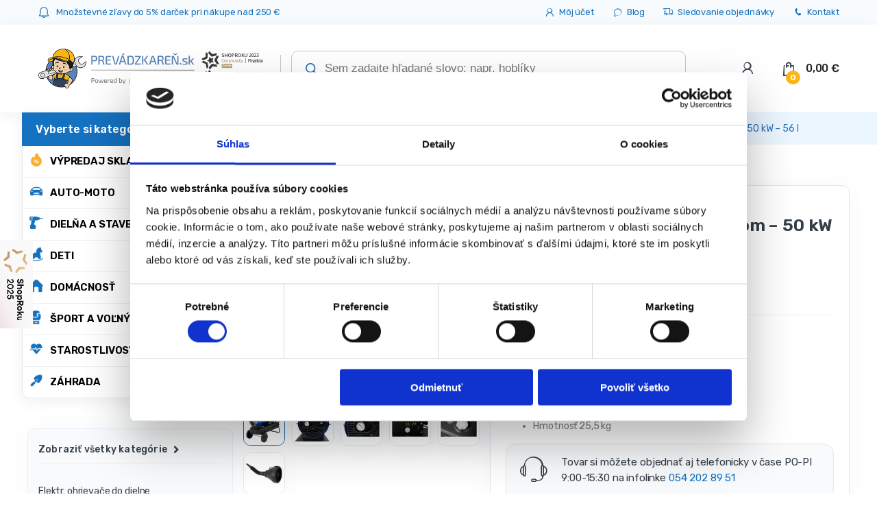

--- FILE ---
content_type: text/css; charset=utf-8
request_url: https://prevadzkaren.sk/wp-content/cache/min/1/wp-content/themes/electro-child/style.css?ver=1752220340
body_size: -55
content:
.header-site-branding{max-width:100%!important}